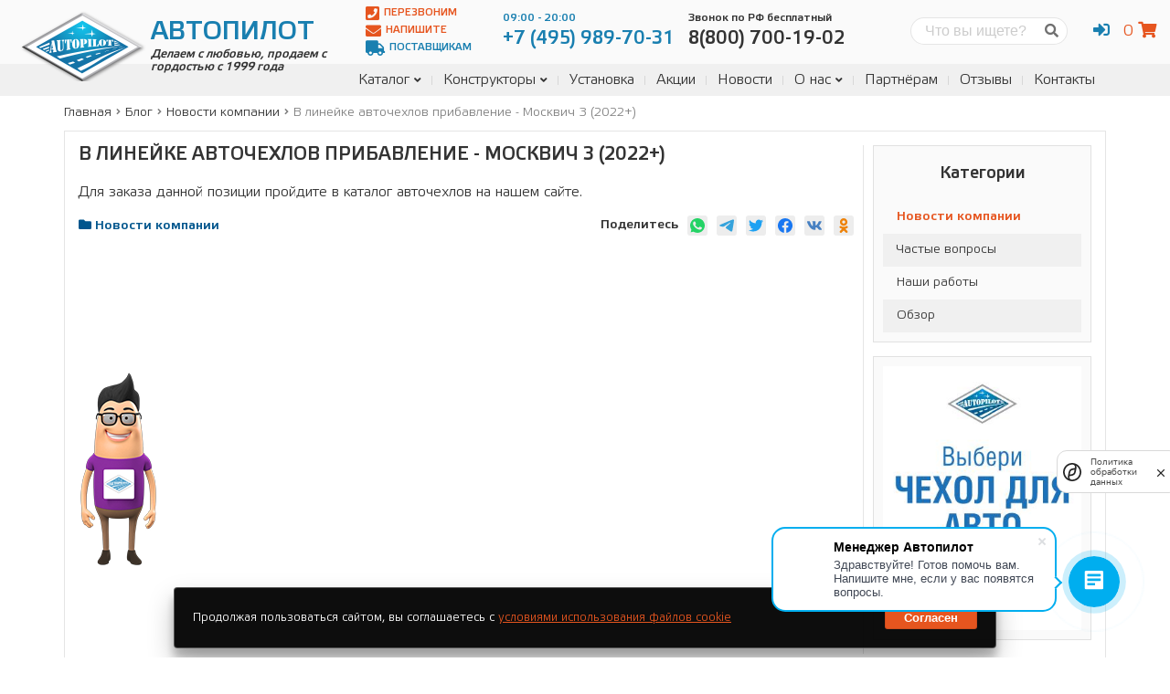

--- FILE ---
content_type: text/html; charset=utf-8
request_url: https://avtopilot1.ru/blog/v-linejke-avtochehlov-pribavlenie-moskvich-3-2022/
body_size: 9335
content:
<!DOCTYPE html>


<html lang="ru">
    <head>
        <meta charset="utf-8">
        <title>
            
    
        В линейке авточехлов прибавление - Москвич 3 (2022+)
    

            
                | Автопилот
            
        </title>
        <meta name="description"
              content="В линейке авточехлов прибавление - Москвич 3 (2022+) | Новости от компании производителя автомобильных чехлов «Автопилот»">
        <meta name="keywords" content="None">
        <meta http-equiv="X-UA-Compatible" content="IE=edge">
        <meta name="viewport"
              content="width=device-width, initial-scale=1, maximum-scale=1">
        <link rel="canonical" href="https://avtopilot1.ru/blog/v-linejke-avtochehlov-pribavlenie-moskvich-3-2022/">
        <link type="text/css" href="/static/main.f5d733688dc4b3a299c0.css" rel="stylesheet" />
        
    

        <!-- Template Basic Images Start -->
        <meta property="og:image" content="
    
">
        <link rel="icon" href="/static/img/favicon.ico">
        <link rel="apple-touch-icon"
              sizes="180x180"
              href="/static/img/apple-touch-icon-180x180.png">
        <!-- Template Basic Images End -->
        <!-- Custom Browsers Color Start -->
        <meta name="theme-color" content="#187fb0">
        <!-- Custom Browsers Color End -->
        <meta name="yandex-verification" content="78b78cf31df92f60" />
        <meta name="google-site-verification"
              content="vc-W5wWJPxjbkRflEdWl7byI2FOu-kzq9c1LfVfKKfA"/>
        <!-- Yandex.Metrika counter -->
        <script type="text/javascript">
		var fired = false;
		window.addEventListener('scroll', function() {
			if (fired === false) {
				fired = true;
				(function (m, e, t, r, i, k, a) {
					m[i] = m[i] || function () {
						(m[i].a = m[i].a || []).push(arguments)
					}
					m[i].l = 1 * new Date()
					k = e.createElement(t), a = e.getElementsByTagName(t)[0], k.async = 1, k.src = r, a.parentNode.insertBefore(k, a)
				})(window, document, "script", "https://mc.yandex.ru/metrika/tag.js", "ym")
				ym(52809655, "init", {
						clickmap: true,
						trackLinks: true,
						accurateTrackBounce: true,
						webvisor: true,
						trackHash: true,
						ecommerce: "dataLayer"
				})
			}
		})
	
        </script>
        <!-- /Yandex.Metrika counter -->
        <script src="https://smartcaptcha.yandexcloud.net/captcha.js?render=onload&onload=onloadFunction" defer></script>
        
    <script type="application/ld+json">
{
  "@context": "https://schema.org",
  "@type": "BlogPosting",
  "mainEntityOfPage": {
    "@type": "WebPage",
    "@id": "https://avtopilot1.ru/blog/v-linejke-avtochehlov-pribavlenie-moskvich-3-2022/"
  },
  "headline": "В линейке авточехлов прибавление - Москвич 3 (2022+)",
  "image": "/media/msk_news.webp",
  "datePublished": "2023-08-08T14:05:512:05 п.п.",
  "dateModified": "2026-01-21T14:43:262:43 п.п.",
  "publisher": {
    "@type": "Organization",
    "name": "Автопилот",
    "logo": {
      "@type": "ImageObject",
      "url": "/static/img/avtopilot.png",
      "width": 150,
      "height": 80 
    }
  },
  "description": "Для заказа данной позиции пройдите в каталог авточехлов на нашем сайте."
  
}
    </script>

    </head>
    <body class="post single-post">
        <noscript>
            <div>
                <img src="https://mc.yandex.ru/watch/52809655"
                     style="position:absolute;
                            left:-9999px;"
                     alt=""/>
            </div>
        </noscript>
        <div class="main-page">
            <header class="main-header">

    <div class="top-line">
        <div class="container">

            <a href="/" class="brand">
    <img src="/static/img/avtopilot.png" alt="Avtopilot" class="logo">
    <h2 class="title">Автопилот</h2>
    <p class="bottom">Делаем с любовью, продаем с гордостью с 1999 года</p>
</a>


            <div class="header-content">

                <div class="btns">
                    <a href="#" data-form="#call-back" onclick="ym(52809655,'reachGoal','lead-header-call-back');return true"><i class="fas fa-phone-square"></i> Перезвоним</a>
                    <a href="#" data-form="#text-us" onclick="ym(52809655,'reachGoal','lead-header-write');return true"><i class="fas fa-envelope"></i> Напишите</a>
                    <a href="/page/info/postavshikam/"><i class="fas fa-truck"></i> Поставщикам</a>
                </div>

                <div class="phones">
                    <div class="phone">
                        <a href="tel:+7 (495) 989-70-31"><span>09:00 - 20:00</span><p>+7 (495) 989-70-31</p></a>
                    </div>
                    <div class="phone free">
                        <a href="tel:8(800) 700-19-02"><span>Звонок по РФ бесплатный</span><p>8(800) 700-19-02</p></a>
                    </div>
                </div>

                <div class="search-form">
                    <form action="/search/" method="post"><input type="hidden" name="csrfmiddlewaretoken" value="3K0ZvaWxkTMPwHCF1NkfEKMp3MYOTL7uERXV4eAZpi8bvFPPKslMjzg07VsBbKzi">
                        <label for="search" class="screen-reader-text">Поиск</label>
                        <input type="search" id="search" name="q" placeholder="Что вы ищете?" required>
                        <button><i class="fas fa-search"></i></button>
                    </form>
                </div>

                <div class="user-panel">
                    <ul class="account-links">
                        
                            <li><a href="#" onclick="return false" class="account-link"><i class="fas fa-sign-in-alt"></i></a>
                                <ul>
                                    <li><a href="/account/login/"><i class="fas fa-user"></i> Вход</a></li>
                                    <li><a href="/account/registration/"><i class="fas fa-sign-in-alt"></i> Регистрация</a></li>
                                </ul>
                            </li>
                        
                    </ul>
                    <div id="mini-cart"></div>
                </div>

            </div>

        </div>
    </div>

    <nav class="main-navigation">
        <div class="container">
            <div class="sidebar-toggle-btn hidden"><i
                class="fas fa-align-right"
                data-toggle-selector=".sidebar"
                data-alt-class="fa-times"
            ></i></div>
            <div class="menu-toggle-btn"><i
                class="fas fa-bars"
                data-alt-class="fa-times"
            ></i></div>
            <div class="search-toggle-btn"><i
                class="fas fa-search"
                data-toggle-selector=".search-form"
                data-alt-class="fa-times"
            ></i></div>
            
							<div id="main-menu">
                
                    
<ul>
    
        <li class="">
            <a href="/cases/">Каталог</a>
            
                <ul>
                    
        <li class="">
            <a href="/cases/">Авточехлы</a>
            
        </li>
    
        <li class="">
            <a href="/mates/">Коврики</a>
            
        </li>
    
        <li class="">
            <a href="/capes/">Накидки</a>
            
        </li>
    
        <li class="">
            <a href="/accessories/">Аксессуары</a>
            
        </li>
    
                </ul>
            
        </li>
    
        <li class="">
            <a href="/builder/case/">Конструкторы</a>
            
                <ul>
                    
        <li class="">
            <a href="/builder/case/">Конструктор чехлов</a>
            
        </li>
    
        <li class="">
            <a href="/builder/mate/">Конструктор EVA Ковриков</a>
            
        </li>
    
        <li class="">
            <a href="/builder/new-mate/">Конструктор кожаных ковриков</a>
            
        </li>
    
                </ul>
            
        </li>
    
        <li class="">
            <a href="/page/info/ustanovka-chehlov-avtopilot/">Установка</a>
            
        </li>
    
        <li class="">
            <a href="/page/info/offers/">Акции</a>
            
        </li>
    
        <li class="">
            <a href="/blog/cat/novosti-kompanii/">Новости</a>
            
        </li>
    
        <li class="">
            <a href="/page/about/company/">О нас</a>
            
                <ul>
                    
        <li class="">
            <a href="/page/info/obrashenie-direktora/">Обращение директора</a>
            
        </li>
    
        <li class="">
            <a href="/blog/cat/nashi-raboty/">Наши работы</a>
            
        </li>
    
        <li class="">
            <a href="/page/team/">Наша команда</a>
            
        </li>
    
        <li class="">
            <a href="/blog/">Блог</a>
            
        </li>
    
        <li class="">
            <a href="/vacations/">Вакансии</a>
            
        </li>
    
                </ul>
            
        </li>
    
        <li class="">
            <a href="/page/info/partner/">Партнёрам</a>
            
        </li>
    
        <li class="">
            <a href="/page/reviews/">Отзывы</a>
            
        </li>
    
        <li class="">
            <a href="/page/contacts/">Контакты</a>
            
        </li>
    
</ul>
                
							</div>
            
        </div>
    </nav>

</header>

            <div class="page-content">
                
    <div class="container">
        

<nav aria-label="breadcrumbs">
    <ol class="breadcrumbs" itemscope itemtype="http://schema.org/BreadcrumbList">
        
            
                <li class="breadcrumbs-item" itemprop="itemListElement" itemscope itemtype="http://schema.org/ListItem">
                    <a itemprop="item" href="/">
                        <span itemprop="name">Главная</span>
                    </a>
                    <meta itemprop="position" content="1" />
                </li>
                <li class="divider"><i class="fas fa-angle-right"></i></li>
            
        
            
                <li class="breadcrumbs-item" itemprop="itemListElement" itemscope itemtype="http://schema.org/ListItem">
                    <a itemprop="item" href="/blog/">
                        <span itemprop="name">Блог</span>
                    </a>
                    <meta itemprop="position" content="2" />
                </li>
                <li class="divider"><i class="fas fa-angle-right"></i></li>
            
        
            
                <li class="breadcrumbs-item" itemprop="itemListElement" itemscope itemtype="http://schema.org/ListItem">
                    <a itemprop="item" href="/blog/cat/novosti-kompanii/">
                        <span itemprop="name">Новости компании</span>
                    </a>
                    <meta itemprop="position" content="3" />
                </li>
                <li class="divider"><i class="fas fa-angle-right"></i></li>
            
        
            
                <li class="breadcrumbs-item active" itemprop="itemListElement" itemscope itemtype="http://schema.org/ListItem">
                    <a itemprop="item" href="/blog/v-linejke-avtochehlov-pribavlenie-moskvich-3-2022/">
                        <span itemprop="name">В линейке авточехлов прибавление - Москвич 3 (2022+)</span>
                    </a>
                    <meta itemprop="position" content="4" />
                </li>
            
        
    </ol>
</nav>


        <main class="main-content content-sidebar-reverse">
            <aside class="sidebar">
  <div class="sticky">
      <div class="widget">
          <h3 class="widget-title">Категории</h3>
          <ul class="nav-list-lines">
              
                  <li class="active">
                      <a href="/blog/cat/novosti-kompanii/">Новости компании</a>
                  </li>
              
                  <li>
                      <a href="/blog/cat/chastye-voprosy/">Частые вопросы</a>
                  </li>
              
                  <li>
                      <a href="/blog/cat/nashi-raboty/">Наши работы</a>
                  </li>
              
                  <li>
                      <a href="/blog/cat/obzor/">Обзор</a>
                  </li>
              
          </ul>
      </div>

      
        
        <div class="widget">
          
          
            <a href="/cases/">
              <img src="/media/AVT_design_banner_site_7_1.jpg" alt="Авточехлы" title="Авточехлы">
            </a>
          
      </div>
        
      
  </div>
</aside>

            <section class="content">
                <div class="sticky">
                    <article>
                        <h1 class="page-title">В линейке авточехлов прибавление - Москвич 3 (2022+)</h1>
                        <div class="text"><p>Для заказа данной позиции пройдите в каталог авточехлов на нашем сайте.</p></div>
                        <div class="post-meta">
                            <div class="category">
                                <i class="fas fa-folder"></i>
                                <a href="/blog/cat/novosti-kompanii/">Новости компании</a>
                            </div>
                            <div class="share">
                                <span>Поделитесь</span>
                                <div class="likely">
  <div class="whatsapp"></div>
  <div class="telegram"></div>
  <div class="twitter"></div>
  <div class="facebook"></div>
  <div class="vkontakte"></div>
  <div class="odnoklassniki"></div>
</div>

                            </div>
                        </div>
                    </article>
                </div>
            </section>
        </main>
        
            <section class="more-posts">
                <h3 class="title-line">Также читайте</h3>
                <div class="carousel owl-carousel owl-theme more-posts-carousel">
                    
                        <div class="item item-post">
                            
                                <div class="video-responsive">
                                    <div class="image-bg"
                                         style="background-image: url('/media/iskra_news-01.jpg.800x450_q75_crop_upscale.webp')"></div>
                                    <a href="/blog/novinka-v-linejke-avtochehlov-lada-iskra-sedan-2025/" title="Новинка в линейке авточехлов - Lada Iskra седан (2025+)"></a>
                                </div>
                            
                            <h2>Новинка в линейке авточехлов - Lada Iskra седан (2025+)</h2>
                            <div class="category">
                                <i class="fas fa-folder"></i>
                                <a href="/blog/cat/novosti-kompanii/">Новости компании</a>
                            </div>
                            <a href="/blog/novinka-v-linejke-avtochehlov-lada-iskra-sedan-2025/"
                               class="read-more btn btn-dark btn-outline">Подробнее</a>
                        </div>
                    
                        <div class="item item-post">
                            
                                <div class="video-responsive">
                                    <div class="image-bg"
                                         style="background-image: url('/media/nappa.jpg.800x450_q75_crop_upscale.webp')"></div>
                                    <a href="/blog/novyj-material-nappa/" title="Новый материал Nappa"></a>
                                </div>
                            
                            <h2>Новый материал Nappa</h2>
                            <div class="category">
                                <i class="fas fa-folder"></i>
                                <a href="/blog/cat/novosti-kompanii/">Новости компании</a>
                            </div>
                            <a href="/blog/novyj-material-nappa/"
                               class="read-more btn btn-dark btn-outline">Подробнее</a>
                        </div>
                    
                        <div class="item item-post">
                            
                                <div class="video-responsive">
                                    <div class="image-bg"
                                         style="background-image: url('/media/bronco_news.jpg.800x450_q75_crop_upscale.webp')"></div>
                                    <a href="/blog/novinka-v-linejke-avtochehlov-ford-bronco-sport-2020/" title="Новинка в линейке авточехлов - Ford Bronco Sport (2020+)"></a>
                                </div>
                            
                            <h2>Новинка в линейке авточехлов - Ford Bronco Sport (2020+)</h2>
                            <div class="category">
                                <i class="fas fa-folder"></i>
                                <a href="/blog/cat/novosti-kompanii/">Новости компании</a>
                            </div>
                            <a href="/blog/novinka-v-linejke-avtochehlov-ford-bronco-sport-2020/"
                               class="read-more btn btn-dark btn-outline">Подробнее</a>
                        </div>
                    
                        <div class="item item-post">
                            
                                <div class="video-responsive">
                                    <div class="image-bg"
                                         style="background-image: url('/media/jac_t8_news.jpg.800x450_q75_crop_upscale.webp')"></div>
                                    <a href="/blog/novinka-v-linejke-avtochehlov-jac-t8-pro-pikap-2020/" title="Новинка в линейке авточехлов - JAC T8 Pro пикап (2020+)"></a>
                                </div>
                            
                            <h2>Новинка в линейке авточехлов - JAC T8 Pro пикап (2020+)</h2>
                            <div class="category">
                                <i class="fas fa-folder"></i>
                                <a href="/blog/cat/novosti-kompanii/">Новости компании</a>
                            </div>
                            <a href="/blog/novinka-v-linejke-avtochehlov-jac-t8-pro-pikap-2020/"
                               class="read-more btn btn-dark btn-outline">Подробнее</a>
                        </div>
                    
                        <div class="item item-post">
                            
                                <div class="video-responsive">
                                    <div class="image-bg"
                                         style="background-image: url('/media/jimny_news.jpg.800x450_q75_crop_upscale.webp')"></div>
                                    <a href="/blog/novinka-v-linejke-avtochehlov-suzuki-jimny-iv-5-ti-dv-2018/" title="Новинка в линейке авточехлов - Suzuki Jimny IV 5-ти дв. (2018+)"></a>
                                </div>
                            
                            <h2>Новинка в линейке авточехлов - Suzuki Jimny IV 5-ти дв. (2018+)</h2>
                            <div class="category">
                                <i class="fas fa-folder"></i>
                                <a href="/blog/cat/novosti-kompanii/">Новости компании</a>
                            </div>
                            <a href="/blog/novinka-v-linejke-avtochehlov-suzuki-jimny-iv-5-ti-dv-2018/"
                               class="read-more btn btn-dark btn-outline">Подробнее</a>
                        </div>
                    
                        <div class="item item-post">
                            
                                <div class="video-responsive">
                                    <div class="image-bg"
                                         style="background-image: url('/media/news_web.jpg.800x450_q75_crop_upscale.webp')"></div>
                                    <a href="/blog/novinki-v-linejke-avtochehlov/" title="Новинки в линейке авточехлов"></a>
                                </div>
                            
                            <h2>Новинки в линейке авточехлов</h2>
                            <div class="category">
                                <i class="fas fa-folder"></i>
                                <a href="/blog/cat/novosti-kompanii/">Новости компании</a>
                            </div>
                            <a href="/blog/novinki-v-linejke-avtochehlov/"
                               class="read-more btn btn-dark btn-outline">Подробнее</a>
                        </div>
                    
                        <div class="item item-post">
                            
                                <div class="video-responsive">
                                    <div class="image-bg"
                                         style="background-image: url('/media/hunt_pl_news.jpg.800x450_q75_crop_upscale.webp')"></div>
                                    <a href="/blog/novinka-v-linejke-avtochehlov-changan-hunter-plus-pikap-2023/" title="Новинка в линейке авточехлов - Changan Hunter Plus пикап (2023+)"></a>
                                </div>
                            
                            <h2>Новинка в линейке авточехлов - Changan Hunter Plus пикап (2023+)</h2>
                            <div class="category">
                                <i class="fas fa-folder"></i>
                                <a href="/blog/cat/novosti-kompanii/">Новости компании</a>
                            </div>
                            <a href="/blog/novinka-v-linejke-avtochehlov-changan-hunter-plus-pikap-2023/"
                               class="read-more btn btn-dark btn-outline">Подробнее</a>
                        </div>
                    
                        <div class="item item-post">
                            
                                <div class="video-responsive">
                                    <div class="image-bg"
                                         style="background-image: url('/media/mini_f60_news.jpg.800x450_q75_crop_upscale.webp')"></div>
                                    <a href="/blog/novinka-v-linejke-avtochehlov-mini-f60-countryman-ii-2016/" title="Новинка в линейке авточехлов - MINI (F60) Countryman II (2016+)"></a>
                                </div>
                            
                            <h2>Новинка в линейке авточехлов - MINI (F60) Countryman II (2016+)</h2>
                            <div class="category">
                                <i class="fas fa-folder"></i>
                                <a href="/blog/cat/novosti-kompanii/">Новости компании</a>
                            </div>
                            <a href="/blog/novinka-v-linejke-avtochehlov-mini-f60-countryman-ii-2016/"
                               class="read-more btn btn-dark btn-outline">Подробнее</a>
                        </div>
                    
                        <div class="item item-post">
                            
                                <div class="video-responsive">
                                    <div class="image-bg"
                                         style="background-image: url('/media/News.jpg.800x450_q75_crop_upscale.webp')"></div>
                                    <a href="/blog/novinka-v-linejke-avtochehlov-foton-toano-2022/" title="Новинка в линейке авточехлов - Foton Toano (2022+)"></a>
                                </div>
                            
                            <h2>Новинка в линейке авточехлов - Foton Toano (2022+)</h2>
                            <div class="category">
                                <i class="fas fa-folder"></i>
                                <a href="/blog/cat/novosti-kompanii/">Новости компании</a>
                            </div>
                            <a href="/blog/novinka-v-linejke-avtochehlov-foton-toano-2022/"
                               class="read-more btn btn-dark btn-outline">Подробнее</a>
                        </div>
                    
                        <div class="item item-post">
                            
                                <div class="video-responsive">
                                    <div class="image-bg"
                                         style="background-image: url('/media/Kaiyi_news.jpg.800x450_q75_crop_upscale.webp')"></div>
                                    <a href="/blog/novinka-v-linejke-avtochehlov-kaiyi-e5-2023/" title="Новинка в линейке авточехлов - Kaiyi E5 (2023+)"></a>
                                </div>
                            
                            <h2>Новинка в линейке авточехлов - Kaiyi E5 (2023+)</h2>
                            <div class="category">
                                <i class="fas fa-folder"></i>
                                <a href="/blog/cat/novosti-kompanii/">Новости компании</a>
                            </div>
                            <a href="/blog/novinka-v-linejke-avtochehlov-kaiyi-e5-2023/"
                               class="read-more btn btn-dark btn-outline">Подробнее</a>
                        </div>
                    
                </div>
            </section>
        
        

<div class="review-form-wrapper">
    <h3 class="reviews-title">Оставить комментарий</h3>
    
        <h3 class="login-need-title">Для того, чтобы оставить комментарий, вам необходимо <a href="/account/login/" target="_blank">авторизоваться</a> или <a href="/account/registration/" target="_blank">зарегистрироваться</a>.</h3>
    
</div>

<div class="reviews">
    
</div>
    </div>

            </div>
            
<footer class="main-footer">
  <div class="container">
    <div class="person">
        <div class="pane">
            <i class="fas fa-times"></i>
            <span>Есть вопросы?</span>
            <span>Задайте их эксперту!</span>
            <a href="tel:+7 (495) 989-70-31"><em>+7 (495)</em> 989-70-31</a>
            <a href="#" data-form="#call-back" class="btn btn-orange" onclick="ym(52809655,'reachGoal','lead-helper-callback');return true">Заказать звонок</a>
        </div>
        <div class="image image-bg" style="background-image:url(/static/img/person.png);"></div>
    </div>


    <div class="grid">

      <div class="widget widget-contacts">
        <h3 class="widget-title">Контакты</h3>
        <ul>
          <li>
            <em>Телефоны:</em>
            <div class="links">
              <a href="tel:8(800) 700-19-02">8(800) 700-19-02</a>
              <a href="tel:+7 (495) 989-70-31">+7 (495) 989-70-31</a>
            </div>
          </li>
          <li>
            <em>E-mail:</em>
            <div class="links">
              <a href="mailto:info@avtopilot1.ru">info@avtopilot1.ru</a>
            </div>
          </li>
          <li>
            <em>Город:</em>
            <span>Москва</span>
          </li>
          <li>
            <em>Адрес:</em>
            <address>ул. Чагинская 4, стр. 2</address>
          </li>
          <li>
            <em>Индекс:</em>
            <span>109380</span>
          </li>
          <li>
            <em>Время работы:</em>
            <span>09:00 - 18:00</span>
          </li>
        </ul>
        
          <div class="soc-icons">
            
              <a href="https://www.youtube.com/channel/UCnv0z1iD53pxPZwY4EUxtYg" rel="nofollow" target="_blank"><i class="fab fa-youtube"></i></a>
            
              <a href="https://vk.com/autopilot1" rel="nofollow" target="_blank"><i class="fab fa-vk"></i></a>
            
              <a href="https://ok.ru/group/55222883516543" rel="nofollow" target="_blank"><i class="fab fa-odnoklassniki"></i></a>
            
              <a href="https://twitter.com/avtopilot_1" rel="nofollow" target="_blank"><i class="fab fa-twitter"></i></a>
            
          </div>
        
      </div>

      
        <div class="widget widget-menu">
          <h3 class="widget-title">Автопилот</h3>
          
            
<ul>
    
        <li class="">
            <a href="/page/about/company/">О компании</a>
            
        </li>
    
        <li class="">
            <a href="/page/contacts/">Контакты</a>
            
        </li>
    
        <li class="">
            <a href="/page/help/pomosh-pokupatelyu/">Помощь</a>
            
        </li>
    
        <li class="">
            <a href="/vacations/">Вакансии</a>
            
        </li>
    
        <li class="">
            <a href="/page/info/partner/">Партнерам</a>
            
        </li>
    
        <li class="">
            <a href="/blog/cat/chastye-voprosy/">Частые вопросы</a>
            
        </li>
    
        <li class="">
            <a href="/page/info/obrashenie-direktora/">Письмо Директору</a>
            
        </li>
    
</ul>
          
        </div>
      

      
        <div class="widget widget-menu">
          <h3 class="widget-title">Полезное</h3>
          
            
<ul>
    
        <li class="">
            <a href="/page/help/garantii/">Гарантия</a>
            
        </li>
    
        <li class="">
            <a href="/page/info/ustanovka-chehlov-avtopilot/">Установка Авточехлов</a>
            
        </li>
    
        <li class="">
            <a href="/page/info/offers/">Акции</a>
            
        </li>
    
        <li class="">
            <a href="/page/info/poshiv-avtomobilnyh-chehlov-na-zakaz/">Индивидуальный пошив</a>
            
        </li>
    
        <li class="">
            <a href="/page/contacts/">Написать нам</a>
            
        </li>
    
        <li class="">
            <a href="/page/reviews/">Отзывы</a>
            
        </li>
    
        <li class="">
            <a href="/page/help/pochta-rossii/">Почта России</a>
            
        </li>
    
</ul>
          
        </div>
      

      
        <div class="widget widget-menu">
          <h3 class="widget-title">Интернет Магазин</h3>
          
            
<ul>
    
        <li class="">
            <a href="/page/help/pomosh-pokupatelyu/">О интернет магазине</a>
            
        </li>
    
        <li class="">
            <a href="/cases/">Каталог товаров</a>
            
        </li>
    
        <li class="">
            <a href="/page/help/oplata/">Доставка и оплата</a>
            
        </li>
    
        <li class="">
            <a href="/page/help/obmen-i-vozvrat/">Обмен и возврат</a>
            
        </li>
    
        <li class="">
            <a href="/page/help/dostavka-samovyvoz/">Самовывоз</a>
            
        </li>
    
        <li class="">
            <a href="/page/help/kak-zakazat-tovar/">Как купить</a>
            
        </li>
    
        <li class="">
            <a href="/page/help/registratsiya-i-vkhod/">Регистрация пользователя</a>
            
        </li>
    
</ul>
          
        </div>
      

    </div>
  </div>
  <div class="copy text-center">
		<h4 class="marketplaces__title">Мы на маркетплейсах</h4>
		<ul class="marketplaces">
			<li>
				<a href="https://www.ozon.ru/seller/avtopilot-275288/avtotovary-8500/?miniapp=seller_275288" target="_blank">
					<img src="/static/img/ozon.png" alt="ozon">
					<span>Ozon</span>
				</a>
			</li>
			<li>
				<a href="https://www.wildberries.ru/seller/198755" target="_blank">
					<img src="/static/img/wildberries.png" alt="wildberries">
					<span>Wildberries</span>
				</a>
			</li>
			<li>
				<a href="https://market.yandex.ru/business--ooo-avtopilot/1044564" target="_blank">
					<img src="/static/img/yandex-market.png" alt="yandex market">
					<span>Yandex Market</span>
				</a>
			</li>
			<li>
				<a href="https://aliexpress.ru/store/1102548120?spm=a2g2w.detail.feedback.1.380465ccrr7V7s" target="_blank">
					<img src="/static/img/aliexpress.png" alt="aliexpress">
					<span>Aliexpress</span>
				</a>
			</li>
		</ul>
    <p><small>Copyright &copy; ООО "Автопилот" 2002-2026. Все права защищены.</small></p>
    <noindex>
      <p>Создание сайта - <a href="https://madloba.info/tbilisi/promotion-of-business-on-the-internet-and-offline/" target="_blank" rel="nofollow" style="text-decoration: underline">Продвижение бизнеса</a></p>
    </noindex>
    <a href="/page/info/politika-konfidencialnosti/" class="link" target="_blank"><small>Политика
      конфиденциальности</small></a>
    <br>
    <a href="/page/info/publichnaya-oferta/" class="link" target="_blank"><small>Публичная оферта</small></a>
  </div>
</footer>

<div id="call-back" class="popup-form">
  <h3>Закажите обратный звонок</h3>
  <p>Мы перезвоним Вам в самое ближайшее время!</p>
  <form method="post" action="/forms/bx24_lead/" data-form-bx24><input type="hidden" name="csrfmiddlewaretoken" value="3K0ZvaWxkTMPwHCF1NkfEKMp3MYOTL7uERXV4eAZpi8bvFPPKslMjzg07VsBbKzi">
		<div id="captcha-container-callback"></div>
    <input type="hidden" name="FORM" value="Заказ обратного звонка - кнопка в шапке">
    <label class="sr-only" for="CHECK_CALLBACK"></label>
    <input class="sr-only" type="text" id="CHECK_CALLBACK" name="CHECK">
    <p><label for="id_NAME_2">Имя:</label> <input type="text" name="NAME" placeholder="Имя:" id="id_NAME_2" maxlength="100" required></p>
<p><label for="id_PHONE_2">Телефон:</label> <input type="tel" name="PHONE_MOBILE" placeholder="Телефон:" id="id_PHONE_2" maxlength="20" required></p>
    <div class="input-set policy-checkbox">
  <label>
    <input type="checkbox" name="agreed" value="1" id="agreed" required />
    <span>
      Соглашаюсь с
      <a href="/page/info/politika-konfidencialnosti/"
        >обработкой своих персональных данных</a
      >
    </span>
  </label>
</div>

    <p class="text-center">
      <input type="submit" value="Отправить" class="btn btn-orange">
    </p>
  </form>
</div>

<div id="text-us" class="popup-form">
  <h3>Напишите нам</h3>
  <p>Напишите нам и мы ответим Вам в самое ближайшее время!</p>
  <form method="post" action="/forms/bx24_lead/" data-form-bx24><input type="hidden" name="csrfmiddlewaretoken" value="3K0ZvaWxkTMPwHCF1NkfEKMp3MYOTL7uERXV4eAZpi8bvFPPKslMjzg07VsBbKzi">
		<div id="captcha-container-text-us"></div>
    <input type="hidden" name="FORM" value="Напишите нам - кнопка в шапке">
    <p><label for="id_NAME_1">Имя:</label> <input type="text" name="NAME" placeholder="Имя:" id="id_NAME_1" maxlength="100" required></p>
<p><label for="id_PHONE_1">Телефон:</label> <input type="tel" name="PHONE_MOBILE" placeholder="Телефон:" id="id_PHONE_1" maxlength="20" required></p>
<p><label for="id_EMAIL_WORK">E-mail:</label> <input type="email" name="EMAIL_WORK" placeholder="E-mail:" maxlength="255" required id="id_EMAIL_WORK"></p>
<p><label for="id_COMMENTS">Сообщение:</label> <textarea name="COMMENTS" cols="40" rows="4" placeholder="Сообщение:" class="auto-expand" data-min-rows="4" required id="id_COMMENTS">
</textarea></p>
    <div class="input-set policy-checkbox">
  <label>
    <input type="checkbox" name="agreed" value="1" id="agreed" required />
    <span>
      Соглашаюсь с
      <a href="/page/info/politika-konfidencialnosti/"
        >обработкой своих персональных данных</a
      >
    </span>
  </label>
</div>

    <p class="text-center">
      <input type="submit" value="Отправить" class="btn btn-orange">
    </p>
  </form>
</div>

<div class="sr-only" itemscope itemtype="http://schema.org/Organization">
  <span itemprop="name">Автопилот</span>
  Контакты:
  <div itemprop="address" itemscope itemtype="http://schema.org/PostalAddress">
    Адрес:
    <span itemprop="streetAddress">ул. Чагинская 4, стр. 2</span>
    <span itemprop="postalCode">109380</span>
    <span itemprop="addressLocality"></span>,
  </div>
  Телефон:<span itemprop="telephone">8(800) 700-19-02</span>,
  Телефон:<span itemprop="telephone">+7 (495) 989-70-31</span>,
  Электронная почта: <span itemprop="email">info@avtopilot1.ru</span>
</div>

            
        </div>
        <!-- .main-page -->
        <input type="hidden" name="csrfmiddlewaretoken" value="3K0ZvaWxkTMPwHCF1NkfEKMp3MYOTL7uERXV4eAZpi8bvFPPKslMjzg07VsBbKzi">
        
        <script type="text/javascript" src="/static/main.f5d733688dc4b3a299c0.js" ></script>
        <link type="text/css" href="/static/footer.f5d733688dc4b3a299c0.css" rel="stylesheet" />
<script type="text/javascript" src="/static/footer.f5d733688dc4b3a299c0.js" ></script>
        
    <script type="text/javascript" src="/static/share.f5d733688dc4b3a299c0.js" ></script>

        <script>
		document.addEventListener('DOMContentLoaded', function() { (function(w,d,u){ var s=d.createElement('script');s.async=true;s.src=u+'?'+(Date.now()/60000|0); var h=d.getElementsByTagName('script')[0];h.parentNode.insertBefore(s,h); })(window,document,'https://cdn-ru.bitrix24.ru/b4799511/crm/site_button/loader_1_k1cv09.js')})
	
        </script>
        <script>
		function onloadFunction() {
			if (!window.smartCaptcha) return;

			document.querySelectorAll("[data-form-bx24]").forEach(formsHandler);

			function formsHandler(form) {
				const captchaContainer = form.querySelector('[id^="captcha-container"]');
				if (captchaContainer) {
					window.smartCaptcha.render(captchaContainer, {
						sitekey: 'ysc1_U4rUwHCjkYchBmYoFFWa1DG4hRf3tj6vLwXCXsaj17f2e18e',
						invisible: true,
						hideShield: false,
						shieldPosition: 'bottom-right',
						callback: callback,
						hl: 'ru'
					});
				}
				form.addEventListener('submit', function (e) {
					e.preventDefault();
					form.classList.add('load');
					if (!window.smartCaptcha) {
						return;
					}
					window.smartCaptcha.execute();
				});
				function callback(token) {
					form.dispatchEvent(new Event('formSubmit'));
				}
			}
		}
	
        </script>
    </body>
</html>
